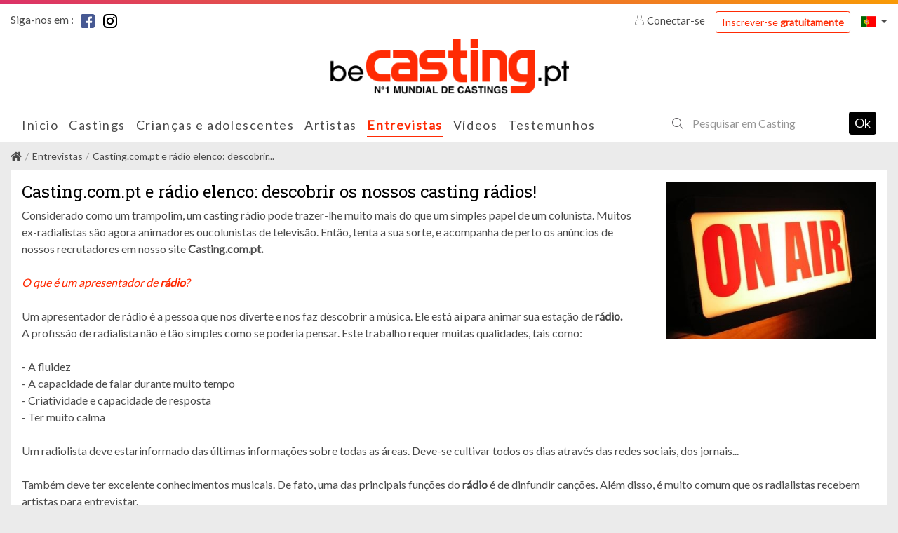

--- FILE ---
content_type: text/html; charset=UTF-8
request_url: https://www.becasting.pt/conseil/152-castingcompt-e-radio-elenco-descobrir-os-nossos-casting-radios
body_size: 14987
content:
    

<!DOCTYPE html>
<html class="no-js ltr anonymous-user  casting-theme-" lang="pt" dir="ltr">
<head>
    <meta charset="utf-8">
    <meta http-equiv="X-UA-Compatible" content="IE=edge">
    <title>Casting.com.pt e rádio elenco: descobrir os nossos casting rádios! - Casting</title>
    <link rel="preconnect" href="https://fonts.googleapis.com">
    <link rel="preconnect" href="https://fonts.gstatic.com" crossorigin>
                <meta name="keywords" content="casting, casting, casting crianças,anúncios casting, agência casting, casting cinema, casting canção  o modelo de casting, casting de filme, a revista de casting, casting Star Academy, fotos casting, oferece casting, casting cantor, casting extras , elenco amador, casting de paris, anúncios de casting, o comediante, listas de casting, cinema, tv, cinema, estrela, estrela fotos, cantora, dançarina agência de casting, produção de estrela, casting bebê, ator, atriz, atuando,  concursos notícias, estrela, o teatro, o diretor de cinema, festival, cannes, foto, hollywood, casting, cantando, modelagem, agência de casting "/>
        <meta name="description" content="Casting:..."/>
        <meta itemprop="image" content="https://www.becasting.pt/assets/cache/advice_detail/advice/d/a/e/e2d1f7b4046268cac2aa2a217d1ab94c20058f75.jpg"/>
        <meta property="fb:admins" content=""/>

                    <meta property="og:url" content="https://www.becasting.pt/conseil/152-castingcompt-e-radio-elenco-descobrir-os-nossos-casting-radios"/>
            <meta name="twitter:url" content="https://www.becasting.pt/conseil/152-castingcompt-e-radio-elenco-descobrir-os-nossos-casting-radios"/>
            <meta name="twitter:card" content="summary"/>
            <meta property="og:type" content="website"/>
            <meta property="og:site_name" content="Casting"/>
            <meta property="og:title" content="Casting.com.pt e rádio elenco: descobrir os nossos casting rádios!"/>
            <meta property="og:description" content="Casting:..."/>
            <meta property="og:image" content="https://www.becasting.pt/assets/cache/advice_detail/advice/d/a/e/e2d1f7b4046268cac2aa2a217d1ab94c20058f75.jpg"/>
            <meta property="og:image" content="https://www.becasting.pt/assets/build/static/fo/img/social/banner-2.365edd13.jpg"/>
            <meta property="og:image" content="https://www.becasting.pt/assets/build/static/fo/img/social/banner-3.380007ea.jpg"/>
            <link rel="image_src" href="https://www.becasting.pt/assets/cache/advice_detail/advice/d/a/e/e2d1f7b4046268cac2aa2a217d1ab94c20058f75.jpg"/>
        
        
        <meta http-equiv="Content-Type" content="text/html; charset=utf-8"/>
        <meta name="robots" content="index, follow"/>
        <meta name="author" content="Image Webdesign | www.imagewebdesign.fr"/>
        <meta content='width=device-width, initial-scale=1, maximum-scale=1, user-scalable=no, minimal-ui' name='viewport'>
        <link rel="canonical" href="https://www.becasting.pt/conseil/152-castingcompt-e-radio-elenco-descobrir-os-nossos-casting-radios">    
    <link rel="next" href="https://www.becasting.pt/conseil/333-combater-o-stress-para-alcancar-com-exito-um-casting"/>    <link rel="prev" href="https://www.becasting.pt/conseil/155-castingcompt-e-os-castings-pela-a-televisao-seja-ator-participa-aos-castings-televisao"/>
    

    
                    <link href="https://fonts.googleapis.com/css?family=Lato|Roboto+Slab&display=swap" rel="stylesheet">
        
        <link rel="stylesheet" href="/assets/build/frontend/css/A.bootstrap.08028e75.css+styles.9181e158.css+theme,,_theming.367385e7.css,Mcc.f5bhP5V3s8.css.pagespeed.cf.7RtNe0qXfZ.css">
        
        
        

        
        <script type="text/javascript" src="/assets/js/modernizr-custom.js.pagespeed.jm.Dtoc1B4pXG.js"></script>

    

            <!-- Google Tag Manager -->
            <script>(function(w,d,s,l,i){w[l]=w[l]||[];w[l].push({"gtm.start":new Date().getTime(),event:"gtm.js"});var f=d.getElementsByTagName(s)[0],j=d.createElement(s),dl=l!="dataLayer"?"&l="+l:"";j.async=true;j.src="https://www.googletagmanager.com/gtm.js?id="+i+dl;f.parentNode.insertBefore(j,f);})(window,document,"script","dataLayer","GTM-55MGMNJ8");</script>
            <!-- End Google Tag Manager -->
        


</head>
<body class="advice-detail single-page" data-page-controller="actualityDetail" data-alerts="[]">
<div class="top-head-bar">
            <div class="topbar" id="main-topbar">
    <div class="topbar-header">
        <div class="topbar-background"></div>
    </div>
    <div class="topbar-content">
        <div class="container">
            <div class="topbar-items">
                <div class="row no-gutters">
                    <div class="col">
                            <div class="casting-socials-box">
        <div class="social-button-label">
            <span class="lbl">Siga-nos em : </span>
        </div>
        <div class="social-button-service">
                            
<span class="social-box social-box-facebook"><a href="https://www.facebook.com/Casting-Portugal-357934317641761/" target="_blank" rel="noopener"><span class="social-icon"><i class="social-icon-color casting-svg-icon casting-svg-icon-20x20 fi-svg-facebook"></i></span></a></span>                            
<span class="social-box social-box-instagram"><a href="https://www.instagram.com/becasting.pt/" target="_blank" rel="noopener"><span class="social-icon"><i class="social-icon-color casting-svg-icon casting-svg-icon-20x20 fi-svg-instagram"></i></span></a></span>                    </div>
    </div>

                    </div>
                    <div class="col">
                        <div class="desktop-header-items">
                                                        <div class="customer-login-actions login-topbar guest">
            <div class="guest-actions">
                            <div class="login">
                    <a href="#" class="btn-login">
                        <i class="fi flaticon-user"></i>
                        Conectar-se                    </a>
                    <a href="https://www.becasting.pt/s-inscrire-sur-casting" class="btn btn-outline-primary btn-sm btn-register">Inscrever-se <strong>gratuitamente</strong></a>
                                                                                                                                                                </div>
                    </div>
    </div>


                                                        

                                                        
<div class="locale-switcher">
    <div class="dropdown show">
        <a href="#" class="dropdown-toggle" role="button" id="dropdownLocaleLink" data-toggle="dropdown" aria-haspopup="true" aria-expanded="false">        <span class="flag-icon flag-icon-pt"></span>
</a>

        <div class="dropdown-menu dropdown-menu-right" aria-labelledby="dropdownLocaleLink">
                            <a href="https://www.becasting.be" class="dropdown-item">        <span class="flag-icon flag-icon-be"></span>
 <span class="lbl">Bélgica</span></a>
                            <a href="https://www.casting.es" class="dropdown-item">        <span class="flag-icon flag-icon-es"></span>
 <span class="lbl">Espanha</span></a>
                            <a href="https://www.casting.fr" class="dropdown-item">        <span class="flag-icon flag-icon-fr"></span>
 <span class="lbl">França</span></a>
                            <a href="https://www.becasting.it" class="dropdown-item">        <span class="flag-icon flag-icon-it"></span>
 <span class="lbl">Italia</span></a>
                            <a href="https://www.becasting.lu" class="dropdown-item">        <span class="flag-icon flag-icon-lu"></span>
 <span class="lbl">Luxemburgo</span></a>
                            <a href="https://www.becasting.ch" class="dropdown-item">        <span class="flag-icon flag-icon-ch"></span>
 <span class="lbl">Suíça</span></a>
                    </div>
    </div>
</div>

                        </div>
                    </div>
                </div>
            </div>
        </div>
    </div>
</div>

        
<header id="main-header" class="">
    <nav class="head-bar">
        <div class="head-bar-top">
            <div class="container">
                <div class="row flex-nowrap justify-content-between align-items-center no-gutters row-head-bar-top">

                                        <div class="col col-menu-toggle">
                        <a href="#" id="menu-toggle" class="btn-sidr" data-sidr-source="head-menu" data-sidr-name="mobile-menu" data-sidr-options="" data-sidr-position="left"><span class="bar-1"></span><span class="bar-2"></span><span class="bar-3"></span></a>
                                                    <a href="#search" id="search-toggle" class="btn-search-open btn-sidr" data-sidr-source="head-menu-search-form" data-sidr-name="mobile-search" data-sidr-options="" data-sidr-position="left"><i class="fi flaticon-tool"></i></a>
                                            </div>

                                        <div class="col col-logo col text-center">
                        <div class="logo">
                            <a href="https://www.becasting.pt/">
                                <img class="main-logo" src="/assets/img/logos/pt/xlogo.png.pagespeed.ic.gxRvaMf_v-.webp" alt="Casting Portugal"/>
                                <img class="mobile-logo" src="/assets/img/logos/pt/xlogo-white.png.pagespeed.ic.2UyevulCxp.webp" alt="Casting Portugal"/>
                                                                                            </a>
                        </div>
                    </div>

                                        
                                        <div class="col col-head-bar-actions">

                                                <div class="head-bar-mobile-actions">
                            <div class="head-bar-dropdowns">
                                                                <div class="customer-login-actions login-header guest">
            <div class="login dropdown show">
            <a href="#" class="dropdown-toggle" role="button" id="dropdownLoginType" data-toggle="dropdown" aria-haspopup="true" aria-expanded="false"><i class="fi flaticon-user"></i></a>
            <div class="dropdown-menu dropdown-menu-right" aria-labelledby="dropdownLoginType">
                                                        <a href="#1" data-login-type="1" class="dropdown-item btn-login"><i class="fi flaticon-artist-v2"></i> <span class="lbl">Acesso artista </span></a>
                                                        <a href="#2" data-login-type="2" class="dropdown-item btn-login"><i class="fi flaticon-recruitment"></i> <span class="lbl">Acesso recrutador </span></a>
                                <a href="https://www.becasting.pt/s-inscrire-sur-casting" data-login-type="register" class="dropdown-item btn-login"><span class="lbl">Inscrever-se <strong>gratuitamente</strong></span></a>
            </div>
        </div>
    </div>

                                                                

                                                                
<div class="locale-switcher">
    <div class="dropdown show">
        <a href="#" class="dropdown-toggle" role="button" id="dropdownLocaleLink" data-toggle="dropdown" aria-haspopup="true" aria-expanded="false">        <span class="flag-icon flag-icon-pt"></span>
</a>

        <div class="dropdown-menu dropdown-menu-right" aria-labelledby="dropdownLocaleLink">
                            <a href="https://www.becasting.be" class="dropdown-item">        <span class="flag-icon flag-icon-be"></span>
 <span class="lbl">Bélgica</span></a>
                            <a href="https://www.casting.es" class="dropdown-item">        <span class="flag-icon flag-icon-es"></span>
 <span class="lbl">Espanha</span></a>
                            <a href="https://www.casting.fr" class="dropdown-item">        <span class="flag-icon flag-icon-fr"></span>
 <span class="lbl">França</span></a>
                            <a href="https://www.becasting.it" class="dropdown-item">        <span class="flag-icon flag-icon-it"></span>
 <span class="lbl">Italia</span></a>
                            <a href="https://www.becasting.lu" class="dropdown-item">        <span class="flag-icon flag-icon-lu"></span>
 <span class="lbl">Luxemburgo</span></a>
                            <a href="https://www.becasting.ch" class="dropdown-item">        <span class="flag-icon flag-icon-ch"></span>
 <span class="lbl">Suíça</span></a>
                    </div>
    </div>
</div>

                            </div>
                        </div>

                                                <div class="head-bar-desktop-actions">
                            <div class="desktop-header-items">
                                                                <div class="customer-login-actions login-topbar guest">
            <div class="guest-actions">
                            <div class="login">
                    <a href="#" class="btn-login">
                        <i class="fi flaticon-user"></i>
                        Conectar-se                    </a>
                    <a href="https://www.becasting.pt/s-inscrire-sur-casting" class="btn btn-outline-primary btn-sm btn-register">Inscrever-se <strong>gratuitamente</strong></a>
                                                                                                                                                                </div>
                    </div>
    </div>


                                                                

                                                                
<div class="locale-switcher">
    <div class="dropdown show">
        <a href="#" class="dropdown-toggle" role="button" id="dropdownLocaleLink" data-toggle="dropdown" aria-haspopup="true" aria-expanded="false">        <span class="flag-icon flag-icon-pt"></span>
</a>

        <div class="dropdown-menu dropdown-menu-right" aria-labelledby="dropdownLocaleLink">
                            <a href="https://www.becasting.be" class="dropdown-item">        <span class="flag-icon flag-icon-be"></span>
 <span class="lbl">Bélgica</span></a>
                            <a href="https://www.casting.es" class="dropdown-item">        <span class="flag-icon flag-icon-es"></span>
 <span class="lbl">Espanha</span></a>
                            <a href="https://www.casting.fr" class="dropdown-item">        <span class="flag-icon flag-icon-fr"></span>
 <span class="lbl">França</span></a>
                            <a href="https://www.becasting.it" class="dropdown-item">        <span class="flag-icon flag-icon-it"></span>
 <span class="lbl">Italia</span></a>
                            <a href="https://www.becasting.lu" class="dropdown-item">        <span class="flag-icon flag-icon-lu"></span>
 <span class="lbl">Luxemburgo</span></a>
                            <a href="https://www.becasting.ch" class="dropdown-item">        <span class="flag-icon flag-icon-ch"></span>
 <span class="lbl">Suíça</span></a>
                    </div>
    </div>
</div>

                            </div>
                        </div>

                    </div>
                </div>
            </div>
        </div>
        <div class="head-bar-content">
            <div class="container">
                <div class="head-bar-content-item-list">

                                        <div class="head-menu" id="head-menu">
                                                    <div id="head-menu-search-form">
                                <div class="head-menu-search-form">
                                                                        <div class="search-form">
    <form method="get" action="https://www.becasting.pt/rechercher" class="form-inline">
        <div class="form-row">
            <div class="input-group">
                <div class="input-group-prepend">
                    <div class="input-group-text">
                        <i class="fi flaticon-tool"></i>
                    </div>
                </div>
                <input type="text" name="keyword" class="form-control" autocomplete="search" placeholder="Pesquisar em Casting" value=""/>
                <a href="#close" class="btn btn-search-close"><i class="fal fa-times"></i></a>
            </div>
            <div class="form-group">
                <button type="submit" class="btn-dark btn-search-submit">Ok</button>
            </div>
        </div>
    </form>
</div>

                                </div>
                            </div>
                        
                        <ul class="head-menu-items">
                                                                    <li class="menu-item  menu-item-home ">
        <a href="https://www.becasting.pt/" class="menu-link"><i class=""></i> <span class="lbl">Inicio</a>
            </li>

                                                                    <li class="menu-item  menu-item-castings ">
        <a href="https://www.becasting.pt/castingo" class="menu-link"><i class=""></i> <span class="lbl">Castings</a>
            </li>

                                                                    <li class="menu-item  menu-item-youngCastings ">
        <a href="https://www.becasting.pt/castings/criancas-adolescentes" class="menu-link"><i class=""></i> <span class="lbl">Crianças e adolescentes</a>
            </li>

                                                                    <li class="menu-item  menu-item-artists ">
        <a href="https://www.becasting.pt/les-artistes" class="menu-link"><i class=""></i> <span class="lbl">Artistas </a>
            </li>

                                                                    <li class="menu-item  menu-item-advices has-subs active">
        <a href="https://www.becasting.pt/conseils-pro" class="menu-link"><i class=""></i> <span class="lbl">Entrevistas</span><i class="fa arrow"></i></a>
                    <ul class="treeview-menu">
                                            <li class="menu-item  menu-item-advices  active">
        <a href="https://www.becasting.pt/conseils-pro" class="menu-link"> <span class="lbl">Entrevistas</a>
            </li>

                                            <li class="menu-item  menu-item-lexique ">
        <a href="https://www.becasting.pt/lexique" class="menu-link"> <span class="lbl">Léxico </a>
            </li>

                            </ul>
            </li>

                                                                    <li class="menu-item  menu-item-videos ">
        <a href="https://www.becasting.pt/videos/casting-tv" class="menu-link"><i class=""></i> <span class="lbl">Vídeos  </a>
            </li>

                                                                    <li class="menu-item  menu-item-successStories ">
        <a href="https://www.becasting.pt/ils-ont-reussi-grace-a-casting" class="menu-link"><i class=""></i> <span class="lbl">Testemunhos</a>
            </li>

                                                    </ul>
                    </div>

                                                                <div class="search-form">
    <form method="get" action="https://www.becasting.pt/rechercher" class="form-inline">
        <div class="form-row">
            <div class="input-group">
                <div class="input-group-prepend">
                    <div class="input-group-text">
                        <i class="fi flaticon-tool"></i>
                    </div>
                </div>
                <input type="text" name="keyword" class="form-control" autocomplete="search" placeholder="Pesquisar em Casting" value=""/>
                <a href="#close" class="btn btn-search-close"><i class="fal fa-times"></i></a>
            </div>
            <div class="form-group">
                <button type="submit" class="btn-dark btn-search-submit">Ok</button>
            </div>
        </div>
    </form>
</div>

                                    </div>
            </div>
        </div>
    </nav>
</header>

    </div>

<div class="main-content" data-spy="scroll" data-target="#main-header-nav" data-offset="0">
    <div class="main-content-top">
                                    <div class="main-content-heading-top">
                <div class="container">
                                                                    <section class="page-heading-section">
        <div class="page-heading-section-inner">
            <div class="casting-heading casting-heading-black">
                <h1 class="casting-heading-title h4">Casting.com.pt e rádio elenco: descobrir os nossos casting rádios!</h1>
                            </div>

                            
<nav aria-label="breadcrumb">
    <ol class="breadcrumb">
                        
            
        
    
    <li class="breadcrumb-item default">
                    <a href="https://www.becasting.pt/">
                                    <i class="fa fa-home"></i>
                                            </a>
            </li>

                        
            
        
    
    <li class="breadcrumb-item default">
                    <a href="https://www.becasting.pt/conseils-pro">
                                                <span>Entrevistas</span>
                                </a>
            </li>

                        
            
        
    
    <li class="breadcrumb-item active">
                                                <span>Casting.com.pt e rádio elenco: descobrir...</span>
                        </li>

            </ol>
</nav>


                    </div>
    </section>

                                    </div>
            </div>
            
        
        </div>
    <div class="main-content-wrapper">
        <div class="container">
            <div class="main-content-top">
                                            </div>

            <div class="main-content-body">
                <div class="row">
                    <div class="col-12">
                        <div class="main-content-inner">
                                <div class="casting-card advice-detail-box">
        <div class="casting-card-content">
            <div class="casting-card-inner">
                <div class="advice-detail-content clearfix">

                    <div class="advice-detail-preview preview-float-mode preview-float-mode-end">
                                                    <span class="advice-box-picture">
                            <span class="advice-box-picture-container">
                                    <picture class="picture-cover" alt="" title="">
        
        
        <img src="https://www.becasting.pt/assets/cache/image_detail_float/advice/d/a/e/e2d1f7b4046268cac2aa2a217d1ab94c20058f75.jpg" alt="Casting.com.pt e rádio elenco: descobrir os nossos casting rádios!"/>
    </picture>

                            </span>
                         </span>
                                            </div>



                    <div class="advice-detail-description">
                        <p class="advice-title h4">Casting.com.pt e rádio elenco: descobrir os nossos casting rádios!</p>
                        <div class="wysiwyg-content">
                            Considerado como um trampolim, um casting rádio pode trazer-lhe muito mais do que um simples papel de um colunista. Muitos ex-radialistas são agora animadores oucolunistas de televisão. Então, tenta a sua sorte, e acompanha de perto os anúncios de nossos recrutadores em nosso site <strong>Casting.com.pt.</strong><br/>
<br/>
<span style="color:#ff2b04;"><u><em>O que é um apresentador de <strong>rádio</strong>?</em></u></span><br/>
<br/>
Um apresentador de rádio é a pessoa que nos diverte e nos faz descobrir a música. Ele está aí para animar sua estação de <strong>rádio.</strong><br/>
A profissão de radialista não é tão simples como se poderia pensar. Este trabalho requer muitas qualidades, tais como:<br/>
<br/>
- A fluidez<br/>
- A capacidade de falar durante muito tempo<br/>
- Criatividade e capacidade de resposta<br/>
- Ter muito calma<br/>
<br/>
Um radiolista deve estarinformado das últimas informações sobre todas as áreas. Deve-se cultivar todos os dias através das redes sociais, dos jornais...<br/>
<br/>
Também deve ter excelente conhecimentos musicais. De fato, uma das principais funções do <strong>rádio </strong>é de dinfundir canções. Além disso, é muito comum que os radialistas recebem&nbsp; artistas para entrevistar.<br/>
<br/>
A tarefa mais complicada dos radialistas é criar um relacionamento fiel com os seus ouvintes. O sucesso de um rádio depende principalmente da qualidade dele.<br/>
<br/>
<span style="color:#ff2b04;"><u><em>Como ser apresentador na&nbsp; rádio?</em></u></span><br/>
<br/>
Para ser apresentador na <strong>rádio</strong>, tem que se ter duas qualidades : a voz e o bom discurso<br/>
<br/>
Você deve ter uma voz única e doce, dependendo do seu papel, mas o mais importante, é de aprender a falar corretamente e respeitar as pronúncias e a pontuação.<br/>
<br/>
O casting rádio é muitas vezes mais difícil de encontrar, é por isso que nós nos esforçamos a encontrar os melhores <strong>castings rádios</strong> graças aos nossos parceiros e oferecer-lhes antes de todos.<br/>
<br/>
<u>Veja nossas dicas para um <strong>castings</strong> pela <strong>rádio</strong> conseguido:</u><br/>
<br/>
- Para conseguir um <strong>casting rádio</strong>, é preciso primeiro trabalhar a sua voz<br/>
<br/>
- Um bom discurso é essencial para ter sucesso no meio da rádio, é preciso saber expressar-se perfeitamente.<br/>
<br/>
- Treine-se para ler em voz alta prestando atenção aos sinais de pontuação, acentos e articulação.<br/>
<br/>
- Você tem que estar motivado e ser motivador! Sua voz deve dar vontade de ser ouvida, então não hesite em escutar a sua voz<br/>
<br/>
- Seja persistente e com muito&nbsp; vontade !.<br/>
<br/>
- Não tenta diretamente iniciar nos grandes rádios. Pode também iniciar a sua carreira numa estação de rádio local para ganhar experiência.<br/>
<br/>
- Traz uma trilha sonora da sua voz e trabalho no dia do casting O diretor de elenco poderá apreciar o seu trabalho e ver a sua motivação e profissionalismo.<br/>
<br/>
- Chegar na hora certa! Estar atrasado a um casting rádio é um erro fatal. Não dará confiança ao profissional, ele poderá perguntar-se: "Será que vai estar sempre atrasado ?"<br/>
<br/>
<span style="color:#ff2b04;"><u><em><strong>Casting rádio:</strong> descobre os nossos melhores <strong>castings</strong> sendo&nbsp; VIP</em></u></span><br/>
<br/>
C<strong>asting.com.pt </strong>recebe diariamente mais de 20 anúncios de casting&nbsp; de recrutadores profissionais à procura de artistas experimentados e iniciantes. Aproveite antes de todos dos anúncios, assinando as ofertas VIP e seja o primeiro a entrar em contato com eles.<br/>
<br/>
Descubra todos os nossos casting rádio em <strong>Casting.com.pt,</strong> diretores de elenco estão a espera de você!
                        </div>
                    </div>
                </div>

                
<div class="share-button-box">
    <div class="share-button-label">
        <span class="lbl">Partilhar a nossa entrevista : </span>
    </div>
    <div class="share-button-service">
        <div class="addthis_inline_share_toolbox_e65f"></div>
    </div>
</div>

            </div>
        </div>
                <div class="casting-card-footer advice-detail-footer">
            <div class="advice-nav-section">
                <div class="row">
                    <div class="col-12 col-md-6">
                        <a href="https://www.becasting.pt/conseils-pro" class="btn-back"><span class="lbl">Voltar para as entrevistas</span></a>
                    </div>
                    <div class="col-12 col-md-6">
                        <nav class="advice-nav item-nav">
                                                            <a href="https://www.becasting.pt/conseil/155-castingcompt-e-os-castings-pela-a-televisao-seja-ator-participa-aos-castings-televisao" class="previous"><span class="lbl">Casting.com.pt e os castings pela a</strong>...</span></a>
                            
                                                            <a href="https://www.becasting.pt/conseil/333-combater-o-stress-para-alcancar-com-exito-um-casting" class="next"><span class="lbl">Combater o stress para alcançar com</strong>...</span></a>
                                                    </nav>
                    </div>
                </div>
            </div>
        </div>
            </div>
                        </div>
                    </div>

                    
                </div>
            </div>
        </div>
    </div>
    <div class="main-content-bottom">
                </div>
</div>

    
<footer id="footer" class="footer-full">
    <div class="footer-top">
                        <div class="casting-card casting-card-social">
        <div class="casting-card-content casting-social-content">
            <div class="container">
                <div class="casting-heading casting-heading-center casting-heading-white">
                    <p class="casting-heading-title h4">Siga-nos em</p>
                </div>
                <div class="casting-card-inner">
                                            
<span class="social-box social-box-facebook"><a href="https://www.facebook.com/Casting-Portugal-357934317641761/" target="_blank" rel="noopener"><span class="social-icon"><i class="social-icon-monochrome fi flaticon-facebook"></i></span><span class="social-name">
                    Facebook            </span></a></span>                                            
<span class="social-box social-box-instagram"><a href="https://www.instagram.com/becasting.pt/" target="_blank" rel="noopener"><span class="social-icon"><i class="social-icon-monochrome fi flaticon-instagram"></i></span><span class="social-name">
                    Instagram            </span></a></span>                                    </div>
            </div>
        </div>
    </div>

            </div>

    <div class="footer-content">
        <div class="container">
            <div class="row">
                <div class="col-12 col-lg-5 col-xl-4">
                    <div class="logo">
                        <img class="main-logo" src="/assets/img/logos/pt/xlogo.png.pagespeed.ic.gxRvaMf_v-.webp" alt="Casting Portugal"/>
                        <hr/>
                        <p class="baseline">Número um mondial dos anúncios de casting para artistas iniciantes ou confirmados</p>
                    </div>
                                    </div>
                <div class="col-12 col-lg-7 col-xl-8">
                    <div class="footer-menu">
                        <div class="row">
                                                            <div class="col-12 col-md-3 col-lg-6 col-xl-3">
                                    <ul class="submenu-items">
                                                <li class="menu-item  menu-item-casting_footer has-subs">
        <a href="#" class="menu-link"><i class=""></i> <span class="lbl">casting </span><i class="fa arrow"></i></a>
                    <ul class="treeview-menu">
                                            <li class="menu-item  menu-item-subscribe ">
        <a href="https://www.becasting.pt/s-inscrire-sur-casting" class="menu-link"> <span class="lbl">Inscrição</a>
            </li>

                                            <li class="menu-item  menu-item-become_vip ">
        <a href="https://www.becasting.pt/abonnement/devenir-vip" class="menu-link"> <span class="lbl">Torna-se membro V.I.P</a>
            </li>

                                            <li class="menu-item  menu-item-castings ">
        <a href="https://www.becasting.pt/castingo" class="menu-link"> <span class="lbl">Consultar os castings</a>
            </li>

                                            <li class="menu-item  menu-item-youngCastings ">
        <a href="https://www.becasting.pt/castings/criancas-adolescentes" class="menu-link"> <span class="lbl">Crianças e adolescentes</a>
            </li>

                                            <li class="menu-item  menu-item-become_recruiter ">
        <a href="https://www.becasting.pt/s-inscrire-sur-casting" class="menu-link"> <span class="lbl">Tornar-se um recrutador  </a>
            </li>

                            </ul>
            </li>

                                    </ul>
                                </div>
                                                            <div class="col-12 col-md-3 col-lg-6 col-xl-3">
                                    <ul class="submenu-items">
                                                <li class="menu-item  menu-item-artist_footer has-subs">
        <a href="#" class="menu-link"><i class=""></i> <span class="lbl">Artista </span><i class="fa arrow"></i></a>
                    <ul class="treeview-menu">
                                            <li class="menu-item  menu-item-search_artist ">
        <a href="https://www.becasting.pt/les-artistes" class="menu-link"> <span class="lbl">Procurar um artista </a>
            </li>

                                            <li class="menu-item  menu-item-books ">
        <a href="https://www.becasting.pt/les-artistes" class="menu-link"> <span class="lbl">Os books mais recentes</a>
            </li>

                                            <li class="menu-item  menu-item-success_stories ">
        <a href="https://www.becasting.pt/ils-ont-reussi-grace-a-casting" class="menu-link"> <span class="lbl">Eles conseguiram </a>
            </li>

                                            <li class="menu-item  menu-item-artist_space ">
        <a href="https://www.becasting.pt/s-inscrire-sur-casting" class="menu-link"> <span class="lbl">Espaço do artista </a>
            </li>

                            </ul>
            </li>

                                    </ul>
                                </div>
                                                            <div class="col-12 col-md-3 col-lg-6 col-xl-3">
                                    <ul class="submenu-items">
                                                <li class="menu-item  menu-item-advice_footer has-subs active">
        <a href="#" class="menu-link"><i class=""></i> <span class="lbl">Entrevistas</span><i class="fa arrow"></i></a>
                    <ul class="treeview-menu">
                                            <li class="menu-item  menu-item-advices  active">
        <a href="https://www.becasting.pt/conseils-pro" class="menu-link"> <span class="lbl">Entrevistas</a>
            </li>

                                            <li class="menu-item  menu-item-lexique ">
        <a href="https://www.becasting.pt/lexique" class="menu-link"> <span class="lbl">Léxico </a>
            </li>

                            </ul>
            </li>

                                    </ul>
                                </div>
                                                    </div>
                    </div>
                </div>
            </div>
        </div>
    </div>
    <div class="footer-bottom">
        <div class="container">
            <ul class="copyright-menu">
                                            <li class="menu-item  menu-item-mentions ">
        <a href="https://www.becasting.pt/mentions-legales" class="menu-link"><i class=""></i> <span class="lbl">Notificações legais</a>
            </li>

                                            <li class="menu-item  menu-item-terms ">
        <a href="https://www.becasting.pt/conditions-generales-d-utilisation" class="menu-link"><i class=""></i> <span class="lbl">Condições Gerais </a>
            </li>

                                            <li class="menu-item  menu-item-syndic ">
        <a href="https://www.becasting.pt/feed.xml" class="menu-link"><i class=""></i> <span class="lbl">RSS</a>
            </li>

                                            <li class="menu-item  menu-item-contact ">
        <a href="https://www.becasting.pt/contacto" class="menu-link"><i class=""></i> <span class="lbl">para nos contatar</a>
            </li>

                                <li class="menu-item menu-item-cookies">
                    <a href="#" class="menu-link" data-cookieconsent="show-modal">Gestão de cookies</a>
                </li>
                <li>
                    <div class="social-copyright-section">
            
<span class="social-box social-box-facebook"><a href="https://www.facebook.com/Casting-Portugal-357934317641761/" target="_blank" rel="noopener"><span class="social-icon"><i class="social-icon-monochrome fi flaticon-facebook"></i></span><span class="social-name">
                    Facebook            </span></a></span>            
<span class="social-box social-box-instagram"><a href="https://www.instagram.com/becasting.pt/" target="_blank" rel="noopener"><span class="social-icon"><i class="social-icon-monochrome fi flaticon-instagram"></i></span><span class="social-name">
                    Instagram            </span></a></span>    </div>

                </li>
            </ul>
        </div>
    </div>

    <div class="seo-page-footer seo-page-footer-default d-none">
    <div class="container">
        <ul class="seo-page-footer-list">
                            <li class="seo-page-footer-item no-subs">
                    <a href="https://www.casting.com.pt/pages/2240-actor-studio" class="seo-page-footer-item-label">Actor studio</a>
                </li>
                            <li class="seo-page-footer-item no-subs">
                    <a href="https://www.casting.com.pt/pages/1179-agencia-casting-bebes" class="seo-page-footer-item-label">Agência casting bebês</a>
                </li>
                            <li class="seo-page-footer-item no-subs">
                    <a href="https://www.casting.com.pt/pages/1145-agencia-de-hospedeiras" class="seo-page-footer-item-label">Agência de hospedeiras</a>
                </li>
                            <li class="seo-page-footer-item no-subs">
                    <a href="https://www.casting.com.pt/pages/1120-agencia-de-modelo" class="seo-page-footer-item-label">Agencia de modelo</a>
                </li>
                            <li class="seo-page-footer-item no-subs">
                    <a href="https://www.casting.com.pt/pages/1133-agencia-de-noticias" class="seo-page-footer-item-label">Agência de notícias</a>
                </li>
                            <li class="seo-page-footer-item no-subs">
                    <a href="https://www.casting.com.pt/pages/1166-animador-tv" class="seo-page-footer-item-label">Animador TV</a>
                </li>
                            <li class="seo-page-footer-item no-subs">
                    <a href="https://www.casting.com.pt/pages/1109-apresentadora-tv" class="seo-page-footer-item-label">Apresentador(a) TV</a>
                </li>
                            <li class="seo-page-footer-item no-subs">
                    <a href="https://www.casting.com.pt/pages/2229-arte-dramatica" class="seo-page-footer-item-label">Arte dramática</a>
                </li>
                            <li class="seo-page-footer-item no-subs">
                    <a href="https://www.casting.com.pt/pages/259-artista" class="seo-page-footer-item-label">Artista</a>
                </li>
                            <li class="seo-page-footer-item no-subs">
                    <a href="https://www.casting.com.pt/pages/1158-artista-profissional" class="seo-page-footer-item-label">Artista profissional</a>
                </li>
                            <li class="seo-page-footer-item no-subs">
                    <a href="https://www.casting.com.pt/pages/1134-artistas-multidisciplinares" class="seo-page-footer-item-label">Artistas multidisciplinares</a>
                </li>
                            <li class="seo-page-footer-item no-subs">
                    <a href="https://www.casting.com.pt/pages/1110-ator" class="seo-page-footer-item-label">Ator</a>
                </li>
                            <li class="seo-page-footer-item no-subs">
                    <a href="https://www.casting.com.pt/pages/103-atores" class="seo-page-footer-item-label">Atores</a>
                </li>
                            <li class="seo-page-footer-item no-subs">
                    <a href="https://www.casting.com.pt/pages/265-atriz" class="seo-page-footer-item-label">Atriz</a>
                </li>
                            <li class="seo-page-footer-item no-subs">
                    <a href="https://www.casting.com.pt/pages/149-audicao" class="seo-page-footer-item-label">Audição</a>
                </li>
                            <li class="seo-page-footer-item no-subs">
                    <a href="https://www.casting.com.pt/pages/102-cabare" class="seo-page-footer-item-label">Cabaré</a>
                </li>
                            <li class="seo-page-footer-item no-subs">
                    <a href="https://www.casting.com.pt/pages/261-casting" class="seo-page-footer-item-label">Casting</a>
                </li>
                            <li class="seo-page-footer-item no-subs">
                    <a href="https://www.casting.com.pt/pages/116-casting-adolescentes" class="seo-page-footer-item-label">Casting adolescentes</a>
                </li>
                            <li class="seo-page-footer-item no-subs">
                    <a href="https://www.casting.com.pt/pages/164-casting-bailarino" class="seo-page-footer-item-label">Casting bailarino</a>
                </li>
                            <li class="seo-page-footer-item no-subs">
                    <a href="https://www.casting.com.pt/pages/270-casting-bailarinos" class="seo-page-footer-item-label">Casting bailarinos</a>
                </li>
                            <li class="seo-page-footer-item no-subs">
                    <a href="https://www.casting.com.pt/pages/117-casting-bebe" class="seo-page-footer-item-label">Casting bebê</a>
                </li>
                            <li class="seo-page-footer-item no-subs">
                    <a href="https://www.casting.com.pt/pages/1114-casting-book" class="seo-page-footer-item-label">Casting Book</a>
                </li>
                            <li class="seo-page-footer-item no-subs">
                    <a href="https://www.casting.com.pt/pages/1116-casting-cantor" class="seo-page-footer-item-label">Casting Cantor</a>
                </li>
                            <li class="seo-page-footer-item no-subs">
                    <a href="https://www.casting.com.pt/pages/118-casting-cantor" class="seo-page-footer-item-label">Casting cantor</a>
                </li>
                            <li class="seo-page-footer-item no-subs">
                    <a href="https://www.casting.com.pt/pages/119-casting-cantora" class="seo-page-footer-item-label">Casting cantora</a>
                </li>
                            <li class="seo-page-footer-item no-subs">
                    <a href="https://www.casting.com.pt/pages/1159-casting-charme" class="seo-page-footer-item-label">Casting charme</a>
                </li>
                            <li class="seo-page-footer-item no-subs">
                    <a href="https://www.casting.com.pt/pages/162-casting-cinema" class="seo-page-footer-item-label">Casting cinema</a>
                </li>
                            <li class="seo-page-footer-item no-subs">
                    <a href="https://www.casting.com.pt/pages/1108-casting-crianca" class="seo-page-footer-item-label">Casting criança</a>
                </li>
                            <li class="seo-page-footer-item no-subs">
                    <a href="https://www.casting.com.pt/pages/130-casting-crianca" class="seo-page-footer-item-label">Casting criança</a>
                </li>
                            <li class="seo-page-footer-item no-subs">
                    <a href="https://www.casting.com.pt/pages/166-casting-criancas-gemeos-e-gemeas" class="seo-page-footer-item-label">Casting crianças gêmeos e gêmeas</a>
                </li>
                            <li class="seo-page-footer-item no-subs">
                    <a href="https://www.casting.com.pt/pages/268-casting-curta-metragam" class="seo-page-footer-item-label">Casting curta-metragam</a>
                </li>
                            <li class="seo-page-footer-item no-subs">
                    <a href="https://www.casting.com.pt/pages/1112-casting-danca" class="seo-page-footer-item-label">Casting Dança</a>
                </li>
                            <li class="seo-page-footer-item no-subs">
                    <a href="https://www.casting.com.pt/pages/122-casting-danca" class="seo-page-footer-item-label">Casting dança</a>
                </li>
                            <li class="seo-page-footer-item no-subs">
                    <a href="https://www.casting.com.pt/pages/1118-casting-desfile" class="seo-page-footer-item-label">Casting Desfile</a>
                </li>
                            <li class="seo-page-footer-item no-subs">
                    <a href="https://www.casting.com.pt/pages/295-casting-espetaculo-musical" class="seo-page-footer-item-label">Casting espetáculo musical</a>
                </li>
                            <li class="seo-page-footer-item no-subs">
                    <a href="https://www.casting.com.pt/pages/152-casting-figuracao" class="seo-page-footer-item-label">Casting figuração</a>
                </li>
                            <li class="seo-page-footer-item no-subs">
                    <a href="https://www.casting.com.pt/pages/273-casting-figurante" class="seo-page-footer-item-label">Casting figurante</a>
                </li>
                            <li class="seo-page-footer-item no-subs">
                    <a href="https://www.casting.com.pt/pages/1165-casting-filme" class="seo-page-footer-item-label">Casting Filme</a>
                </li>
                            <li class="seo-page-footer-item no-subs">
                    <a href="https://www.casting.com.pt/pages/287-casting-foto" class="seo-page-footer-item-label">Casting foto</a>
                </li>
                            <li class="seo-page-footer-item no-subs">
                    <a href="https://www.casting.com.pt/pages/1181-casting-gemeos" class="seo-page-footer-item-label">Casting gêmeos</a>
                </li>
                            <li class="seo-page-footer-item no-subs">
                    <a href="https://www.casting.com.pt/pages/150-casting-humor" class="seo-page-footer-item-label">Casting humor</a>
                </li>
                            <li class="seo-page-footer-item no-subs">
                    <a href="https://www.casting.com.pt/pages/271-casting-iniciantes" class="seo-page-footer-item-label">Casting Iniciantes</a>
                </li>
                            <li class="seo-page-footer-item no-subs">
                    <a href="https://www.casting.com.pt/pages/175-casting-longa-metragem" class="seo-page-footer-item-label">Casting longa metragem</a>
                </li>
                            <li class="seo-page-footer-item no-subs">
                    <a href="https://www.casting.com.pt/pages/280-casting-meio-artistico" class="seo-page-footer-item-label">Casting meio artístico</a>
                </li>
                            <li class="seo-page-footer-item no-subs">
                    <a href="https://www.casting.com.pt/pages/281-casting-moda-e-beleza" class="seo-page-footer-item-label">Casting moda e beleza</a>
                </li>
                            <li class="seo-page-footer-item no-subs">
                    <a href="https://www.casting.com.pt/pages/277-casting-modelo" class="seo-page-footer-item-label">Casting modelo</a>
                </li>
                            <li class="seo-page-footer-item no-subs">
                    <a href="https://www.casting.com.pt/pages/276-casting-modelo-de-prova" class="seo-page-footer-item-label">Casting modelo de prova</a>
                </li>
                            <li class="seo-page-footer-item no-subs">
                    <a href="https://www.casting.com.pt/pages/283-casting-modelo-homem" class="seo-page-footer-item-label">Casting modelo homem</a>
                </li>
                            <li class="seo-page-footer-item no-subs">
                    <a href="https://www.casting.com.pt/pages/167-casting-mulher" class="seo-page-footer-item-label">Casting mulher</a>
                </li>
                            <li class="seo-page-footer-item no-subs">
                    <a href="https://www.casting.com.pt/pages/165-casting-musa" class="seo-page-footer-item-label">Casting musa</a>
                </li>
                            <li class="seo-page-footer-item no-subs">
                    <a href="https://www.casting.com.pt/pages/286-casting-musica" class="seo-page-footer-item-label">Casting Música</a>
                </li>
                            <li class="seo-page-footer-item no-subs">
                    <a href="https://www.casting.com.pt/pages/158-casting-musica-e-danca" class="seo-page-footer-item-label">Casting música e dança</a>
                </li>
                            <li class="seo-page-footer-item no-subs">
                    <a href="https://www.casting.com.pt/pages/1117-casting-musical" class="seo-page-footer-item-label">Casting Musical</a>
                </li>
                            <li class="seo-page-footer-item no-subs">
                    <a href="https://www.casting.com.pt/pages/163-casting-musical" class="seo-page-footer-item-label">Casting musical</a>
                </li>
                            <li class="seo-page-footer-item no-subs">
                    <a href="https://www.casting.com.pt/pages/121-casting-publicidade" class="seo-page-footer-item-label">Casting publicidade</a>
                </li>
                            <li class="seo-page-footer-item no-subs">
                    <a href="https://www.casting.com.pt/pages/290-casting-radio" class="seo-page-footer-item-label">Casting Rádio</a>
                </li>
                            <li class="seo-page-footer-item no-subs">
                    <a href="https://www.casting.com.pt/pages/120-casting-reality-show" class="seo-page-footer-item-label">Casting reality show</a>
                </li>
                            <li class="seo-page-footer-item no-subs">
                    <a href="https://www.casting.com.pt/pages/291-casting-recrutadores" class="seo-page-footer-item-label">Casting recrutadores</a>
                </li>
                            <li class="seo-page-footer-item no-subs">
                    <a href="https://www.casting.com.pt/pages/1113-casting-revistas" class="seo-page-footer-item-label">Casting revistas</a>
                </li>
                            <li class="seo-page-footer-item no-subs">
                    <a href="https://www.casting.com.pt/pages/294-casting-silhueta" class="seo-page-footer-item-label">Casting silhueta</a>
                </li>
                            <li class="seo-page-footer-item no-subs">
                    <a href="https://www.casting.com.pt/pages/131-casting-teatro" class="seo-page-footer-item-label">Casting teatro</a>
                </li>
                            <li class="seo-page-footer-item no-subs">
                    <a href="https://www.casting.com.pt/pages/300-casting-teatro-humor" class="seo-page-footer-item-label">Casting Teatro / humor</a>
                </li>
                            <li class="seo-page-footer-item no-subs">
                    <a href="https://www.casting.com.pt/pages/157-casting-televisao" class="seo-page-footer-item-label">Casting televisão</a>
                </li>
                            <li class="seo-page-footer-item no-subs">
                    <a href="https://www.casting.com.pt/pages/298-casting-television-radio" class="seo-page-footer-item-label">Casting Televisión Radio</a>
                </li>
                            <li class="seo-page-footer-item no-subs">
                    <a href="https://www.casting.com.pt/pages/301-casting-video" class="seo-page-footer-item-label">Casting vídeo</a>
                </li>
                            <li class="seo-page-footer-item no-subs">
                    <a href="https://www.casting.com.pt/pages/1115-casting-videoclipe" class="seo-page-footer-item-label">Casting videoclipe</a>
                </li>
                            <li class="seo-page-footer-item no-subs">
                    <a href="https://www.casting.com.pt/pages/104-casting-videoclipe" class="seo-page-footer-item-label">Casting videoclipe</a>
                </li>
                            <li class="seo-page-footer-item no-subs">
                    <a href="https://www.casting.com.pt/pages/1111-casting-voz" class="seo-page-footer-item-label">Casting Voz</a>
                </li>
                            <li class="seo-page-footer-item no-subs">
                    <a href="https://www.casting.com.pt/pages/303-casting-voz-off" class="seo-page-footer-item-label">Casting voz off</a>
                </li>
                            <li class="seo-page-footer-item no-subs">
                    <a href="https://www.casting.com.pt/pages/1173-castingcom" class="seo-page-footer-item-label">Casting.com.pt</a>
                </li>
                            <li class="seo-page-footer-item no-subs">
                    <a href="https://www.casting.com.pt/pages/161-castingcompt-e-as-nossas-dicas" class="seo-page-footer-item-label">Casting.com.pt e as nossas dicas</a>
                </li>
                            <li class="seo-page-footer-item no-subs">
                    <a href="https://www.casting.com.pt/pages/1160-catalogo-de-lingerie" class="seo-page-footer-item-label">Catálogo de lingerie</a>
                </li>
                            <li class="seo-page-footer-item no-subs">
                    <a href="https://www.casting.com.pt/pages/1164-catalogo-puericultura" class="seo-page-footer-item-label">Catálogo puericultura</a>
                </li>
                            <li class="seo-page-footer-item no-subs">
                    <a href="https://www.casting.com.pt/pages/1152-celebridade" class="seo-page-footer-item-label">Celebridade</a>
                </li>
                            <li class="seo-page-footer-item no-subs">
                    <a href="https://www.casting.com.pt/pages/2226-celebridade" class="seo-page-footer-item-label">Celebridade</a>
                </li>
                            <li class="seo-page-footer-item no-subs">
                    <a href="https://www.casting.com.pt/pages/1362-cinema" class="seo-page-footer-item-label">Cinema</a>
                </li>
                            <li class="seo-page-footer-item no-subs">
                    <a href="https://www.casting.com.pt/pages/305-companhia" class="seo-page-footer-item-label">Companhia</a>
                </li>
                            <li class="seo-page-footer-item no-subs">
                    <a href="https://www.casting.com.pt/pages/1141-concerto" class="seo-page-footer-item-label">Concerto</a>
                </li>
                            <li class="seo-page-footer-item no-subs">
                    <a href="https://www.casting.com.pt/pages/308-concurso" class="seo-page-footer-item-label">Concurso</a>
                </li>
                            <li class="seo-page-footer-item no-subs">
                    <a href="https://www.casting.com.pt/pages/1168-concurso-top-model" class="seo-page-footer-item-label">Concurso Top Model</a>
                </li>
                            <li class="seo-page-footer-item no-subs">
                    <a href="https://www.casting.com.pt/pages/1130-curta-metragem" class="seo-page-footer-item-label">Curta-metragem</a>
                </li>
                            <li class="seo-page-footer-item no-subs">
                    <a href="https://www.casting.com.pt/pages/1137-danca-classica" class="seo-page-footer-item-label">Dança clássica</a>
                </li>
                            <li class="seo-page-footer-item no-subs">
                    <a href="https://www.casting.com.pt/pages/1156-dancarino" class="seo-page-footer-item-label">Dançarino</a>
                </li>
                            <li class="seo-page-footer-item no-subs">
                    <a href="https://www.casting.com.pt/pages/1147-desfile-de-modo" class="seo-page-footer-item-label">Desfile de modo</a>
                </li>
                            <li class="seo-page-footer-item no-subs">
                    <a href="https://www.casting.com.pt/pages/1186-direito-a-imagem-" class="seo-page-footer-item-label">Direito a imagem </a>
                </li>
                            <li class="seo-page-footer-item no-subs">
                    <a href="https://www.casting.com.pt/pages/1155-direito-autoral" class="seo-page-footer-item-label">Direito autoral</a>
                </li>
                            <li class="seo-page-footer-item no-subs">
                    <a href="https://www.casting.com.pt/pages/309-diretores-de-elenco" class="seo-page-footer-item-label">Diretores de elenco</a>
                </li>
                            <li class="seo-page-footer-item no-subs">
                    <a href="https://www.casting.com.pt/pages/311-documentario-reportagem" class="seo-page-footer-item-label">Documentário / Reportagem</a>
                </li>
                            <li class="seo-page-footer-item no-subs">
                    <a href="https://www.casting.com.pt/pages/1127-documentario-de-tv" class="seo-page-footer-item-label">Documentário de TV</a>
                </li>
                            <li class="seo-page-footer-item no-subs">
                    <a href="https://www.casting.com.pt/pages/2215-drag-queen" class="seo-page-footer-item-label">DRAG QUEEN</a>
                </li>
                            <li class="seo-page-footer-item no-subs">
                    <a href="https://www.casting.com.pt/pages/123-duplo" class="seo-page-footer-item-label">Duplo</a>
                </li>
                            <li class="seo-page-footer-item no-subs">
                    <a href="https://www.casting.com.pt/pages/1150-duplo" class="seo-page-footer-item-label">Duplo</a>
                </li>
                            <li class="seo-page-footer-item no-subs">
                    <a href="https://www.casting.com.pt/pages/1151-duplo-de-acrobacia" class="seo-page-footer-item-label">Duplo de acrobacia</a>
                </li>
                            <li class="seo-page-footer-item no-subs">
                    <a href="https://www.casting.com.pt/pages/1169-duplo-de-famosos" class="seo-page-footer-item-label">Duplo de famosos</a>
                </li>
                            <li class="seo-page-footer-item no-subs">
                    <a href="https://www.casting.com.pt/pages/1183-editora-discografica" class="seo-page-footer-item-label">Editora discográfica</a>
                </li>
                            <li class="seo-page-footer-item no-subs">
                    <a href="https://www.casting.com.pt/pages/1594-elenco" class="seo-page-footer-item-label">Elenco</a>
                </li>
                            <li class="seo-page-footer-item no-subs">
                    <a href="https://www.casting.com.pt/pages/1595-elenco" class="seo-page-footer-item-label">Elenco</a>
                </li>
                            <li class="seo-page-footer-item no-subs">
                    <a href="https://www.casting.com.pt/pages/1601-ensaios" class="seo-page-footer-item-label">Ensaios</a>
                </li>
                            <li class="seo-page-footer-item no-subs">
                    <a href="https://www.casting.com.pt/pages/1128-espectaculo" class="seo-page-footer-item-label">Espectáculo</a>
                </li>
                            <li class="seo-page-footer-item no-subs">
                    <a href="https://www.casting.com.pt/pages/324-estagio" class="seo-page-footer-item-label">Estágio</a>
                </li>
                            <li class="seo-page-footer-item no-subs">
                    <a href="https://www.casting.com.pt/pages/1596-estreia" class="seo-page-footer-item-label">Estréia</a>
                </li>
                            <li class="seo-page-footer-item no-subs">
                    <a href="https://www.casting.com.pt/pages/1175-eventos" class="seo-page-footer-item-label">Eventos</a>
                </li>
                            <li class="seo-page-footer-item no-subs">
                    <a href="https://www.casting.com.pt/pages/313-experiencia" class="seo-page-footer-item-label">Experiência</a>
                </li>
                            <li class="seo-page-footer-item no-subs">
                    <a href="https://www.casting.com.pt/pages/1170-famosos" class="seo-page-footer-item-label">Famosos</a>
                </li>
                            <li class="seo-page-footer-item no-subs">
                    <a href="https://www.casting.com.pt/pages/316-festival" class="seo-page-footer-item-label">Festival</a>
                </li>
                            <li class="seo-page-footer-item no-subs">
                    <a href="https://www.casting.com.pt/pages/1139-festival" class="seo-page-footer-item-label">Festival</a>
                </li>
                            <li class="seo-page-footer-item no-subs">
                    <a href="https://www.casting.com.pt/pages/1106-figuracao" class="seo-page-footer-item-label">Figuração</a>
                </li>
                            <li class="seo-page-footer-item no-subs">
                    <a href="https://www.casting.com.pt/pages/1107-figurante" class="seo-page-footer-item-label">Figurante</a>
                </li>
                            <li class="seo-page-footer-item no-subs">
                    <a href="https://www.casting.com.pt/pages/317-filme" class="seo-page-footer-item-label">Filme</a>
                </li>
                            <li class="seo-page-footer-item no-subs">
                    <a href="https://www.casting.com.pt/pages/1132-filme" class="seo-page-footer-item-label">Filme</a>
                </li>
                            <li class="seo-page-footer-item no-subs">
                    <a href="https://www.casting.com.pt/pages/1124-filme-institucional" class="seo-page-footer-item-label">Filme institucional</a>
                </li>
                            <li class="seo-page-footer-item no-subs">
                    <a href="https://www.casting.com.pt/pages/1126-filme-publicitario" class="seo-page-footer-item-label">Filme publicitário</a>
                </li>
                            <li class="seo-page-footer-item no-subs">
                    <a href="https://www.casting.com.pt/pages/1182-flyers" class="seo-page-footer-item-label">Flyers</a>
                </li>
                            <li class="seo-page-footer-item no-subs">
                    <a href="https://www.casting.com.pt/pages/320-formacoes" class="seo-page-footer-item-label">Formações</a>
                </li>
                            <li class="seo-page-footer-item no-subs">
                    <a href="https://www.casting.com.pt/pages/1153-fotografo" class="seo-page-footer-item-label">Fotógrafo</a>
                </li>
                            <li class="seo-page-footer-item no-subs">
                    <a href="https://www.casting.com.pt/pages/1174-gala" class="seo-page-footer-item-label">Gala</a>
                </li>
                            <li class="seo-page-footer-item no-subs">
                    <a href="https://www.casting.com.pt/pages/1180-glamour" class="seo-page-footer-item-label">Glamour</a>
                </li>
                            <li class="seo-page-footer-item no-subs">
                    <a href="https://www.casting.com.pt/pages/1135-hip-ho" class="seo-page-footer-item-label">Hip-hop</a>
                </li>
                            <li class="seo-page-footer-item no-subs">
                    <a href="https://www.casting.com.pt/pages/1121-hospedeiras" class="seo-page-footer-item-label">Hospedeiras</a>
                </li>
                            <li class="seo-page-footer-item no-subs">
                    <a href="https://www.casting.com.pt/pages/1140-humorista" class="seo-page-footer-item-label">Humorista</a>
                </li>
                            <li class="seo-page-footer-item no-subs">
                    <a href="https://www.casting.com.pt/pages/1187-infomercial" class="seo-page-footer-item-label">Infomercial</a>
                </li>
                            <li class="seo-page-footer-item no-subs">
                    <a href="https://www.casting.com.pt/pages/2231-jornalista" class="seo-page-footer-item-label">Jornalista</a>
                </li>
                            <li class="seo-page-footer-item no-subs">
                    <a href="https://www.casting.com.pt/pages/1163-jovens-cantores" class="seo-page-footer-item-label">Jovens cantores</a>
                </li>
                            <li class="seo-page-footer-item no-subs">
                    <a href="https://www.casting.com.pt/pages/1131-longa-metragem" class="seo-page-footer-item-label">Longa-metragem</a>
                </li>
                            <li class="seo-page-footer-item no-subs">
                    <a href="https://www.casting.com.pt/pages/321-master-class" class="seo-page-footer-item-label">Master Class</a>
                </li>
                            <li class="seo-page-footer-item no-subs">
                    <a href="https://www.casting.com.pt/pages/1105-modelo" class="seo-page-footer-item-label">Modelo</a>
                </li>
                            <li class="seo-page-footer-item no-subs">
                    <a href="https://www.casting.com.pt/pages/1144-modelo-feminino" class="seo-page-footer-item-label">Modelo feminino</a>
                </li>
                            <li class="seo-page-footer-item no-subs">
                    <a href="https://www.casting.com.pt/pages/1161-modelo-talhas-grandes" class="seo-page-footer-item-label">Modelo talhas grandes</a>
                </li>
                            <li class="seo-page-footer-item no-subs">
                    <a href="https://www.casting.com.pt/pages/1136-modernjazz" class="seo-page-footer-item-label">Modern´jazz</a>
                </li>
                            <li class="seo-page-footer-item no-subs">
                    <a href="https://www.casting.com.pt/pages/1123-o-packsho" class="seo-page-footer-item-label">O Packshot</a>
                </li>
                            <li class="seo-page-footer-item no-subs">
                    <a href="https://www.casting.com.pt/pages/2234-os-oscares" class="seo-page-footer-item-label">OS Óscares</a>
                </li>
                            <li class="seo-page-footer-item no-subs">
                    <a href="https://www.casting.com.pt/pages/1142-palco-aberto" class="seo-page-footer-item-label">Palco aberto</a>
                </li>
                            <li class="seo-page-footer-item no-subs">
                    <a href="https://www.casting.com.pt/pages/1149-piloto" class="seo-page-footer-item-label">Piloto</a>
                </li>
                            <li class="seo-page-footer-item no-subs">
                    <a href="https://www.casting.com.pt/pages/1157-principiante" class="seo-page-footer-item-label">Principiante</a>
                </li>
                            <li class="seo-page-footer-item no-subs">
                    <a href="https://www.casting.com.pt/pages/1185-producao" class="seo-page-footer-item-label">Producão</a>
                </li>
                            <li class="seo-page-footer-item no-subs">
                    <a href="https://www.casting.com.pt/pages/1119-programa-de-tv" class="seo-page-footer-item-label">Programa de TV</a>
                </li>
                            <li class="seo-page-footer-item no-subs">
                    <a href="https://www.casting.com.pt/pages/1125-publicidade" class="seo-page-footer-item-label">Publicidade</a>
                </li>
                            <li class="seo-page-footer-item no-subs">
                    <a href="https://www.casting.com.pt/pages/1129-rodagem" class="seo-page-footer-item-label">Rodagem</a>
                </li>
                            <li class="seo-page-footer-item no-subs">
                    <a href="https://www.casting.com.pt/pages/1176-salao" class="seo-page-footer-item-label">Salão</a>
                </li>
                            <li class="seo-page-footer-item no-subs">
                    <a href="https://www.casting.com.pt/pages/1154-salario-minimo" class="seo-page-footer-item-label">Salário mínimo</a>
                </li>
                            <li class="seo-page-footer-item no-subs">
                    <a href="https://www.casting.com.pt/pages/1148-shooting-fotos" class="seo-page-footer-item-label">Shooting fotos</a>
                </li>
                            <li class="seo-page-footer-item no-subs">
                    <a href="https://www.casting.com.pt/pages/1172-silhueta" class="seo-page-footer-item-label">Silhueta</a>
                </li>
                            <li class="seo-page-footer-item no-subs">
                    <a href="https://www.casting.com.pt/pages/2232-tapete-vermelho" class="seo-page-footer-item-label">Tapete vermelho</a>
                </li>
                            <li class="seo-page-footer-item no-subs">
                    <a href="https://www.casting.com.pt/pages/1122-teaser" class="seo-page-footer-item-label">Teaser</a>
                </li>
                            <li class="seo-page-footer-item no-subs">
                    <a href="https://www.casting.com.pt/pages/2291-teatro" class="seo-page-footer-item-label">Teatro</a>
                </li>
                            <li class="seo-page-footer-item no-subs">
                    <a href="https://www.casting.com.pt/pages/2247-tecnica-de-meisner" class="seo-page-footer-item-label">Técnica de Meisner</a>
                </li>
                            <li class="seo-page-footer-item no-subs">
                    <a href="https://www.casting.com.pt/pages/1143-tele-realidade" class="seo-page-footer-item-label">Tele-realidade</a>
                </li>
                            <li class="seo-page-footer-item no-subs">
                    <a href="https://www.casting.com.pt/pages/1138-telefilme" class="seo-page-footer-item-label">Telefilme</a>
                </li>
                            <li class="seo-page-footer-item no-subs">
                    <a href="https://www.casting.com.pt/pages/1146-testemunhar" class="seo-page-footer-item-label">Testemunhar</a>
                </li>
                            <li class="seo-page-footer-item no-subs">
                    <a href="https://www.casting.com.pt/pages/1184-uma-mostra-musical" class="seo-page-footer-item-label">Uma mostra musical</a>
                </li>
                            <li class="seo-page-footer-item no-subs">
                    <a href="https://www.casting.com.pt/pages/1177-uma-turne" class="seo-page-footer-item-label">Uma turnê</a>
                </li>
                            <li class="seo-page-footer-item no-subs">
                    <a href="https://www.casting.com.pt/pages/1167-valet-parking" class="seo-page-footer-item-label">Valet parking</a>
                </li>
                            <li class="seo-page-footer-item no-subs">
                    <a href="https://www.casting.com.pt/pages/2236-video" class="seo-page-footer-item-label">Vídeo</a>
                </li>
                            <li class="seo-page-footer-item no-subs">
                    <a href="https://www.casting.com.pt/pages/1178-videoclip-cantora" class="seo-page-footer-item-label">Videoclip cantor(a)</a>
                </li>
                            <li class="seo-page-footer-item no-subs">
                    <a href="https://www.casting.com.pt/pages/325-vocalista" class="seo-page-footer-item-label">Vocalista</a>
                </li>
                    </ul>
    </div>
</div>

</footer>


<div id="login-modal" class="modal fade modal-header-logo" style="" tabindex="-1" role="dialog">
    <div class="modal-dialog " role="document">
          <div class="modal-content">
                                              <div class="modal-header">
                    <h4 class="modal-title">    <div class="modal-logo">
        <img class="main-logo" src="/assets/img/logos/pt/xlogo.png.pagespeed.ic.gxRvaMf_v-.webp" alt="Casting Portugal"/>
        <img class="mobile-logo" src="/assets/img/logos/pt/xlogo-white.png.pagespeed.ic.2UyevulCxp.webp" alt="Casting Portugal"/>
    </div>
</h4>
                    <button type="button" class="close" data-dismiss="modal" aria-label="Fechar "><span aria-hidden="true">&times;</span></button>
                </div>
                                <div class="modal-body">
                      <div class="login-modal-content">
        <div class="account-login-box">
            <div class="casting-heading">
                <p class="casting-heading-title text-uppercase">Ja tenho uma conta</p>
            </div>

            <div class="register-box login-box">
                <form method="post" action="https://www.becasting.pt/connexion/submit" data-ajax="1" class="needs-validation" novalidate>
                    <div class="form-row">
                        <div class="col-12 my-1">
                            <div class="input-group">
                                <div class="input-group-prepend">
                                    <div class="input-group-text"><i class="fi flaticon-user"></i></div>
                                </div>
                                <input type="text" name="login" class="form-control" id="field_login_login" autocomplete="username" placeholder="Apelido"/>
                            </div>
                        </div>
                    </div>
                    <div class="form-row">
                        <div class="col-12 my-1">
                            <div class="input-group">
                                <div class="input-group-prepend">
                                    <div class="input-group-text"><i class="fi flaticon-key"></i></div>
                                </div>
                                <input type="password" name="password" class="form-control" id="field_login_password" autocomplete="current-password" placeholder="senha "/>
                            </div>
                        </div>
                    </div>
                    <a href="https://www.becasting.pt/mot-de-passe-oublie" title="Récupérer mon mot de passe perdu" class="forget-password">Esqueceu-se da sua senha?</a>
                    <div class="text-right">
                        <input type="hidden" value="z9WakFmctcmbpR3chNWLz92cz9mbtM3btIXayJ2bjNXZk1ybj5WZsVWLvlGZhJXLl1Cdw12bjdmbpR3chNWLyUTMvwWalNnbvN2L0BnLn5Wa0NXYjVmYuc3d39yL6MHc0RHa" name="origin"/>
                        <button type="submit" class="btn btn-outline-primary">Login </button>
                    </div>
                </form>
            </div>
        </div>
        <div class="account-register-box">
            <div class="casting-heading">
                <p class="casting-heading-title text-uppercase">Sou um novo membro</p>
            </div>
            <p class="text-right"><a href="https://www.becasting.pt/s-inscrire-sur-casting" class="btn btn-outline-primary" role="button">Increvo-me</a></p>
        </div>
    </div>
                </div>
                
                        </div>
    </div>
</div>




            <!-- Google Tag Manager (noscript) -->
            <noscript><iframe src="https://www.googletagmanager.com/ns.html?id=GTM-55MGMNJ8" height="0" width="0" style="display:none;visibility:hidden"></iframe></noscript>
            <!-- End Google Tag Manager (noscript) -->
        


    <script type="application/ld+json">{"@context":"https:\/\/schema.org","@type":"WebSite","author":{"@type":"Organization","legalName":"Casting","name":"Casting","logo":"https:\/\/www.becasting.pt\/assets\/img\/logos\/logo_pt.svg"},"name":"Casting","alternateName":"Casting","copyrightHolder":{"@type":"Organization","legalName":"Casting","name":"Casting","logo":"https:\/\/www.becasting.pt\/assets\/img\/logos\/logo_pt.svg"},"copyrightYear":"2026","inLanguage":"pt","creator":{"@type":"Organization","legalName":"Casting","name":"Casting","logo":"https:\/\/www.becasting.pt\/assets\/img\/logos\/logo_pt.svg"},"url":"https:\/\/www.becasting.pt\/","potentialAction":{"@type":"SearchAction","target":"https:\/\/www.becasting.pt\/rechercher?qry={query}","query-input":"required name=query"},"sameAs":["https:\/\/www.facebook.com\/Casting-Portugal-357934317641761\/","https:\/\/www.instagram.com\/becasting.pt\/"]}</script><script type="application/ld+json">{"@context":"https:\/\/schema.org","@type":"NewsArticle","name":"Casting.com.pt e rádio elenco: descobrir os nossos casting rádios!","headline":"Casting.com.pt e rádio elenco: descobrir os nossos casting rádios!","description":"Considerado como um trampolim, um casting rádio pode trazer-lhe muito mais do que um simples papel de um colunista. Muitos ex-radialistas são agora animadores oucolunistas de televisão. Então, tenta a sua sorte, e acompanha de perto os anúncios de nossos recrutadores em nosso site Casting.com.pt.\r\n\r\nO que é um apresentador de rádio?\r\n\r\nUm apresentador de rádio é a pessoa que nos diverte e nos faz descobrir a música. Ele está aí para animar sua estação de rádio.\r\nA profissão de radialista não é tão simples como se poderia pensar. Este trabalho requer muitas qualidades, tais como:\r\n\r\n- A fluidez\r\n- A capacidade de falar durante muito tempo\r\n- Criatividade e capacidade de resposta\r\n- Ter muito calma\r\n\r\nUm radiolista deve estarinformado das últimas informações sobre todas as áreas. Deve-se cultivar todos os dias através das redes sociais, dos jornais...\r\n\r\nTambém deve ter excelente conhecimentos musicais. De fato, uma das principais funções do rádio é de dinfundir canções. Além disso, é muito comum que os radialistas recebem&nbsp; artistas para entrevistar.\r\n\r\nA tarefa mais complicada dos radialistas é criar um relacionamento fiel com os seus ouvintes. O sucesso de um rádio depende principalmente da qualidade dele.\r\n\r\nComo ser apresentador na&nbsp; rádio?\r\n\r\nPara ser apresentador na rádio, tem que se ter duas qualidades : a voz e o bom discurso\r\n\r\nVocê deve ter uma voz única e doce, dependendo do seu papel, mas o mais importante, é de aprender a falar corretamente e respeitar as pronúncias e a pontuação.\r\n\r\nO casting rádio é muitas vezes mais difícil de encontrar, é por isso que nós nos esforçamos a encontrar os melhores castings rádios graças aos nossos parceiros e oferecer-lhes antes de todos.\r\n\r\nVeja nossas dicas para um castings pela rádio conseguido:\r\n\r\n- Para conseguir um casting rádio, é preciso primeiro trabalhar a sua voz\r\n\r\n- Um bom discurso é essencial para ter sucesso no meio da rádio, é preciso saber expressar-se perfeitamente.\r\n\r\n- Treine-se para ler em voz alta prestando atenção aos sinais de pontuação, acentos e articulação.\r\n\r\n- Você tem que estar motivado e ser motivador! Sua voz deve dar vontade de ser ouvida, então não hesite em escutar a sua voz\r\n\r\n- Seja persistente e com muito&nbsp; vontade !.\r\n\r\n- Não tenta diretamente iniciar nos grandes rádios. Pode também iniciar a sua carreira numa estação de rádio local para ganhar experiência.\r\n\r\n- Traz uma trilha sonora da sua voz e trabalho no dia do casting O diretor de elenco poderá apreciar o seu trabalho e ver a sua motivação e profissionalismo.\r\n\r\n- Chegar na hora certa! Estar atrasado a um casting rádio é um erro fatal. Não dará confiança ao profissional, ele poderá perguntar-se: \"Será que vai estar sempre atrasado ?\"\r\n\r\nCasting rádio: descobre os nossos melhores castings sendo&nbsp; VIP\r\n\r\nCasting.com.pt recebe diariamente mais de 20 anúncios de casting&nbsp; de recrutadores profissionais à procura de artistas experimentados e iniciantes. Aproveite antes de todos dos anúncios, assinando as ofertas VIP e seja o primeiro a entrar em contato com eles.\r\n\r\nDescubra todos os nossos casting rádio em Casting.com.pt, diretores de elenco estão a espera de você!","articleSection":"Dicas ","audience":{"@type":"Audience","audienceType":"public"},"image":"https:\/\/www.becasting.pt\/assets\/cache\/advice_detail\/advice\/d\/a\/e\/e2d1f7b4046268cac2aa2a217d1ab94c20058f75.jpg","inLanguage":{"@type":"Language","name":"Portugais","alternateName":"pt"},"author":{"@type":"Organization","legalName":"Casting","name":"Casting","logo":"https:\/\/www.becasting.pt\/assets\/img\/logos\/logo_pt.svg"},"publisher":{"@type":"Organization","legalName":"Casting","name":"Casting","logo":"https:\/\/www.becasting.pt\/assets\/img\/logos\/logo_pt.svg"},"dateCreated":"2014-07-22T13:26:13+00:00","datePublished":"2014-07-22T13:26:13+00:00"}</script><script type="application/ld+json">{"@context":"https:\/\/schema.org","@type":"BreadcrumbList","itemListElement":[{"@type":"ListItem","@id":"https:\/\/www.becasting.pt\/","name":false,"position":1,"item":{"name":false,"@id":"https:\/\/www.becasting.pt\/"}},{"@type":"ListItem","@id":"https:\/\/www.becasting.pt\/conseils-pro","name":"Entrevistas","position":2,"item":{"name":"Entrevistas","@id":"https:\/\/www.becasting.pt\/conseils-pro"}},{"@type":"ListItem","@id":"https:\/\/www.becasting.pt\/conseil\/152-castingcompt-e-radio-elenco-descobrir-os-nossos-casting-radios","name":"Casting.com.pt e rádio elenco: descobrir...","position":3,"item":{"name":"Casting.com.pt e rádio elenco: descobrir...","@id":"https:\/\/www.becasting.pt\/conseil\/152-castingcompt-e-radio-elenco-descobrir-os-nossos-casting-radios"}}]}</script><script type="application/ld+json">{"@context":"https:\/\/schema.org","@type":"BreadcrumbList","itemListElement":[{"@type":"ListItem","@id":"https:\/\/www.becasting.pt\/","name":false,"position":1,"item":{"name":false,"@id":"https:\/\/www.becasting.pt\/"}},{"@type":"ListItem","@id":"https:\/\/www.becasting.pt\/conseils-pro","name":"Entrevistas","position":2,"item":{"name":"Entrevistas","@id":"https:\/\/www.becasting.pt\/conseils-pro"}},{"@type":"ListItem","@id":"https:\/\/www.becasting.pt\/conseil\/152-castingcompt-e-radio-elenco-descobrir-os-nossos-casting-radios","name":"Casting.com.pt e rádio elenco: descobrir...","position":3,"item":{"name":"Casting.com.pt e rádio elenco: descobrir...","@id":"https:\/\/www.becasting.pt\/conseil\/152-castingcompt-e-radio-elenco-descobrir-os-nossos-casting-radios"}}]}</script>

        <script>window.CookieConsentConfig={"i18n":{"modalTitle":"As suas prefer\u00eancias de cookies","filterLabel":"Configurar cookies","grantAllLabel":"Aceitar tudo e continuar"}}</script>
    <script type="text/javascript">var app={"lang":"pt","locale":"pt_PT","rtl":false,"debug":false,"wysiwyg_css":"\/assets\/build\/frontend\/css\/styles-wysiwyg.f73ddb4c.css","media":{"video":{"allowed":{"extensions":["avi","mpeg","mpg","mp4","wmv","mov","flv","webm"]}},"music":{"allowed":{"extensions":["mp3"]}},"picture":{"allowed":{"extensions":["jpeg","jpg","png"]}}},"i18n":{"cancel":"Cancelar ","confirm":"Confirmar ","delete":"Apagar","error":"Erro  ","unknown_submit_error":"Ocorreu um erro desconhecido ao enviar as suas informa\u00e7\u00f5es. Por favor, tente novamente.","loading":"Cargamento ...","close":"Fechar ","saving":"Backup em andamento ...","limited":"limitado","unlimited":"Ilimitado","uploadAlertMessage":"M\u00eddias est\u00e3o sendo enviadas atualmente. Voc\u00ea realmente quer atualizar a p\u00e1gina?","login":{"modal_title":"Login ","connecting":"Conex\u00e3o ...","need_login_message":"Para acessar esta p\u00e1gina, voc\u00ea deve efetuar o login."},"access_denied":{"title":"Acesso negado","not_auth_message":"Voc\u00ea n\u00e3o \u00e9 autorizado a acessar esta p\u00e1gina."},"delete_account":{"title":"Minha conta ","account_deleted_message":"Sua conta foi apagada.","confirm_delete_message":"Voc\u00ea est\u00e1 prestes a apagar sua conta, apesar do seu abonamento estar ativo. Quer continuar?"},"register":{"field_birthday_error":"Entre sua data de nascimento","registering":"Inscri\u00e7\u00e3o ..."},"contact":{"title":"Contatar Casting","unknow_server_error":"Ocorreu um erro ao tentar contactar com Casting. Por favor tente novamente."},"newsletter":{"title":"Subscri\u00e7\u00e3o a newsletter","unknow_server_error":"Ocorreu um erro ao tentar contactar com Casting. Por favor tente novamente."},"book":{"contact":{"title":"Contatar o artista","unknow_server_error":"Ocorreu um erro ao envio da sua mensagem. Por favor tente novamente."}},"actuality":{"game":{"subscribing":"Inscri\u00e7\u00e3o ..."}},"edit":{"no_allowed_extension":"A extens\u00e3o do ficheiro \"{{extens\u00e3o}}\" n\u00e3o \u00e9 permitida. Apenas as seguintes extens\u00f5es s\u00e3o: {{extens\u00f5es}}.","book":{"cover":{"remove":{"title":"Remover a foto","message":"Voc\u00ea est\u00e1 prestes a remover a foto da sua capa. Esta foto n\u00e3o ser\u00e1 removida do seu \u00e1lbum. Voc\u00ea gostaria de continuar?"}}},"picture":{"add":{"sending":"Envio em curso","picture":"Ajouter une photo","sending_message":"Uma foto est\u00e1 sendo enviada. Por favor espere.","add_another_picture":"Adicionar outra imagem","unknow_server_error":"Ocorreu um erro desconhecido ao enviar sua foto. Por favor, tente novamente."},"gallery":{"add":"Adicionar uma galeria","unknow_server_error":"Ocorreu um erro desconhecido ao criar sua galeria. Por favor, tente novamente.","remove":{"title":"Excluir da galeria","message":"Tem certeza de que deseja apagar esta galeria?"}},"crop":{"title":"Cortar uma foto ","unknow_server_error":"Ocorreu um erro desconhecido ao reenquadrar a sua foto. Por favor, tente novamente."},"remove":{"title":"Apagar uma foto","message":"Tem certeza de que deseja apagar esta foto?"}},"video":{"sending":"Envio em curso","add_video":"Adicionar um v\u00eddeo ","unknow_server_error":"Ocorreu um erro desconhecido ao importar seu v\u00eddeo. Por favor, tente novamente.","remove":{"title":"Apagar um v\u00eddeo","message":"Tem certeza de que deseja apagar este v\u00eddeo?"},"play":{"title":"Ler o v\u00eddeo ","message":"O v\u00eddeo n\u00e3o est\u00e1 atualmente dispon\u00edvel para leitura. Por favor, tente novamente mais tarde."}},"music":{"sending":"Envio em curso","add_music":"Adicionar m\u00fasica ","unknow_server_error":"Ocorreu um erro desconhecido ao importar sua m\u00fasica. Por favor, tente novamente.","remove":{"title":"Remover m\u00fasica ","message":"Tem certeza de que deseja excluir esta m\u00fasica? "}},"customer_experience":{"add":"Adicionar uma experi\u00eancia","unknow_server_error":"Ocorreu um erro desconhecido ao salvar o elemento. Por favor, tente novamente.","remove":{"title_art":"Apagar uma experi\u00eancia","message_art":"Tem certeza de que deseja apagar essa experi\u00eancia?","title":"Apagar uma forma\u00e7\u00e3o","message":"Tem certeza de que deseja apagar essa forma\u00e7\u00e3o?"}},"message":{"unknow_server_error":"Ocorreu um erro desconhecido ao apagar. Por favor, tenta novamente.","remove":{"title":"Apagar uma conversa","message":"Tem certeza de que deseja apagar essa conversa?","title_multiple":"Apagar estas conversas","message_multiple":"Tem certeza de que deseja apagar essas conversas?"}}},"wysiwyg":{"headers_title":"T\u00edtulos","header_1":"T\u00edtulo 1","header_2":"T\u00edtulo 2","header_3":"T\u00edtulo 3","header_4":"T\u00edtulo 4"},"subscription":{"loading_payment_modes":"Configura\u00e7\u00e3o ...","preparing_payment_mode":"Redirecionamento em andamento ..."},"cancel_subscription":{"title":"Cancelar minha subscri\u00e7ao ","message":"Voc\u00ea est\u00e1 prestes a apagar sua assinatura. Quer continuar ?"}}}</script>
    <script>!function(e){function r(r){for(var n,l,i=r[0],a=r[1],f=r[2],c=0,s=[];c<i.length;c++)l=i[c],Object.prototype.hasOwnProperty.call(o,l)&&o[l]&&s.push(o[l][0]),o[l]=0;for(n in a)Object.prototype.hasOwnProperty.call(a,n)&&(e[n]=a[n]);for(p&&p(r);s.length;)s.shift()();return u.push.apply(u,f||[]),t()}function t(){for(var e,r=0;r<u.length;r++){for(var t=u[r],n=!0,i=1;i<t.length;i++){var a=t[i];0!==o[a]&&(n=!1)}n&&(u.splice(r--,1),e=l(l.s=t[0]))}return e}var n={},o={runtime:0},u=[];function l(r){if(n[r])return n[r].exports;var t=n[r]={i:r,l:!1,exports:{}};return e[r].call(t.exports,t,t.exports,l),t.l=!0,t.exports}l.m=e,l.c=n,l.d=function(e,r,t){l.o(e,r)||Object.defineProperty(e,r,{enumerable:!0,get:t})},l.r=function(e){"undefined"!=typeof Symbol&&Symbol.toStringTag&&Object.defineProperty(e,Symbol.toStringTag,{value:"Module"}),Object.defineProperty(e,"__esModule",{value:!0})},l.t=function(e,r){if(1&r&&(e=l(e)),8&r)return e;if(4&r&&"object"==typeof e&&e&&e.__esModule)return e;var t=Object.create(null);if(l.r(t),Object.defineProperty(t,"default",{enumerable:!0,value:e}),2&r&&"string"!=typeof e)for(var n in e)l.d(t,n,function(r){return e[r]}.bind(null,n));return t},l.n=function(e){var r=e&&e.__esModule?function(){return e.default}:function(){return e};return l.d(r,"a",r),r},l.o=function(e,r){return Object.prototype.hasOwnProperty.call(e,r)},l.p="/assets/build/";var i=window.webpackJsonp=window.webpackJsonp||[],a=i.push.bind(i);i.push=r,i=i.slice();for(var f=0;f<i.length;f++)r(i[f]);var p=a;t()}([]);</script>
    <script src="/assets/build/frontend/js/app.19407a10.js.pagespeed.ce.ENI_nQJaZD.js"></script>

        <script type="text/javascript" src="//s7.addthis.com/js/300/addthis_widget.js#pubid=ra-52ea5a7d66b68f34" async="async"></script>

</body>
</html>
